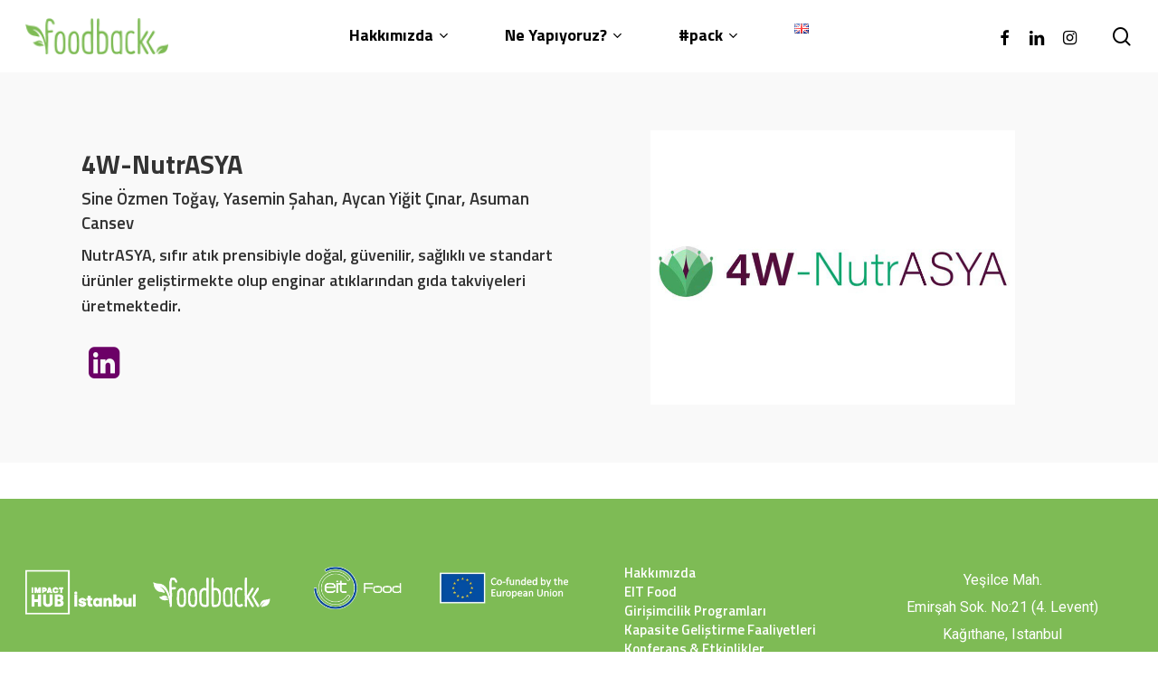

--- FILE ---
content_type: text/html; charset=UTF-8
request_url: https://foodback.co/ewa2023/sine-ozmen-togay-nutrasya/
body_size: 14756
content:
<!doctype html>
<html lang="tr-TR" prefix="og: https://ogp.me/ns#" class="no-js">
<head>
	<meta charset="UTF-8">
	<meta name="viewport" content="width=device-width, initial-scale=1, maximum-scale=5" />	<style>img:is([sizes="auto" i], [sizes^="auto," i]) { contain-intrinsic-size: 3000px 1500px }</style>
	
<!-- Rank Math&#039;a Göre Arama Motoru Optimizasyonu - https://rankmath.com/ -->
<title>Sine Özmen Toğay / 4W-NutrASYA - Foodback</title>
<meta name="description" content="4W-NutrASYA Sine Özmen Toğay, Yasemin Şahan, Aycan Yiğit Çınar, Asuman Cansev NutrASYA, sıfır atık prensibiyle doğal, güvenilir, sağlıklı ve standart ürünler"/>
<meta name="robots" content="follow, index, max-snippet:-1, max-video-preview:-1, max-image-preview:large"/>
<link rel="canonical" href="https://foodback.co/ewa2023/sine-ozmen-togay-nutrasya/" />
<meta property="og:locale" content="tr_TR" />
<meta property="og:type" content="article" />
<meta property="og:title" content="Sine Özmen Toğay / 4W-NutrASYA - Foodback" />
<meta property="og:description" content="4W-NutrASYA Sine Özmen Toğay, Yasemin Şahan, Aycan Yiğit Çınar, Asuman Cansev NutrASYA, sıfır atık prensibiyle doğal, güvenilir, sağlıklı ve standart ürünler" />
<meta property="og:url" content="https://foodback.co/ewa2023/sine-ozmen-togay-nutrasya/" />
<meta property="og:site_name" content="Foodback" />
<meta property="og:updated_time" content="2023-09-28T14:28:27+03:00" />
<meta property="og:image" content="https://foodback.co/wp-content/uploads/2023/05/EWA_2023_Facebook-Linkedin_1200x630-1-1.png" />
<meta property="og:image:secure_url" content="https://foodback.co/wp-content/uploads/2023/05/EWA_2023_Facebook-Linkedin_1200x630-1-1.png" />
<meta property="og:image:width" content="1200" />
<meta property="og:image:height" content="630" />
<meta property="og:image:alt" content="EWA - Empowering Women in Agrifood" />
<meta property="og:image:type" content="image/png" />
<meta property="article:published_time" content="2023-09-18T10:45:20+03:00" />
<meta property="article:modified_time" content="2023-09-28T14:28:27+03:00" />
<meta name="twitter:card" content="summary_large_image" />
<meta name="twitter:title" content="Sine Özmen Toğay / 4W-NutrASYA - Foodback" />
<meta name="twitter:description" content="4W-NutrASYA Sine Özmen Toğay, Yasemin Şahan, Aycan Yiğit Çınar, Asuman Cansev NutrASYA, sıfır atık prensibiyle doğal, güvenilir, sağlıklı ve standart ürünler" />
<meta name="twitter:image" content="https://foodback.co/wp-content/uploads/2023/05/EWA_2023_Facebook-Linkedin_1200x630-1-1.png" />
<script type="application/ld+json" class="rank-math-schema">{"@context":"https://schema.org","@graph":[{"@type":"Organization","@id":"https://foodback.co/#organization","name":"Foodback","url":"https://foodback.co","logo":{"@type":"ImageObject","@id":"https://foodback.co/#logo","url":"https://foodback.co/wp-content/uploads/2023/08/foodback-logo-2021-150x38-1.png","contentUrl":"https://foodback.co/wp-content/uploads/2023/08/foodback-logo-2021-150x38-1.png","caption":"Foodback","inLanguage":"tr","width":"150","height":"38"}},{"@type":"WebSite","@id":"https://foodback.co/#website","url":"https://foodback.co","name":"Foodback","publisher":{"@id":"https://foodback.co/#organization"},"inLanguage":"tr"},{"@type":"ImageObject","@id":"https://foodback.co/wp-content/uploads/2023/05/EWA_2023_Facebook-Linkedin_1200x630-1-1.png","url":"https://foodback.co/wp-content/uploads/2023/05/EWA_2023_Facebook-Linkedin_1200x630-1-1.png","width":"1200","height":"630","inLanguage":"tr"},{"@type":"WebPage","@id":"https://foodback.co/ewa2023/sine-ozmen-togay-nutrasya/#webpage","url":"https://foodback.co/ewa2023/sine-ozmen-togay-nutrasya/","name":"Sine \u00d6zmen To\u011fay / 4W-NutrASYA - Foodback","datePublished":"2023-09-18T10:45:20+03:00","dateModified":"2023-09-28T14:28:27+03:00","isPartOf":{"@id":"https://foodback.co/#website"},"primaryImageOfPage":{"@id":"https://foodback.co/wp-content/uploads/2023/05/EWA_2023_Facebook-Linkedin_1200x630-1-1.png"},"inLanguage":"tr"},{"@type":"Person","@id":"https://foodback.co/author/arda/","name":"arda","url":"https://foodback.co/author/arda/","image":{"@type":"ImageObject","@id":"https://secure.gravatar.com/avatar/ec39bb93efc03abe57bc93c1f058f01ebea30f573c6d2bbce262938364c20496?s=96&amp;d=mm&amp;r=g","url":"https://secure.gravatar.com/avatar/ec39bb93efc03abe57bc93c1f058f01ebea30f573c6d2bbce262938364c20496?s=96&amp;d=mm&amp;r=g","caption":"arda","inLanguage":"tr"},"sameAs":["https://foodback.co/yeni"],"worksFor":{"@id":"https://foodback.co/#organization"}},{"@type":"Article","headline":"Sine \u00d6zmen To\u011fay / 4W-NutrASYA - Foodback","keywords":"EWA - Empowering Women in Agrifood","datePublished":"2023-09-18T10:45:20+03:00","dateModified":"2023-09-28T14:28:27+03:00","author":{"@id":"https://foodback.co/author/arda/","name":"arda"},"publisher":{"@id":"https://foodback.co/#organization"},"description":"4W-NutrASYA Sine \u00d6zmen To\u011fay, Yasemin \u015eahan, Aycan Yi\u011fit \u00c7\u0131nar, Asuman Cansev NutrASYA, s\u0131f\u0131r at\u0131k prensibiyle do\u011fal, g\u00fcvenilir, sa\u011fl\u0131kl\u0131 ve standart \u00fcr\u00fcnler","name":"Sine \u00d6zmen To\u011fay / 4W-NutrASYA - Foodback","@id":"https://foodback.co/ewa2023/sine-ozmen-togay-nutrasya/#richSnippet","isPartOf":{"@id":"https://foodback.co/ewa2023/sine-ozmen-togay-nutrasya/#webpage"},"image":{"@id":"https://foodback.co/wp-content/uploads/2023/05/EWA_2023_Facebook-Linkedin_1200x630-1-1.png"},"inLanguage":"tr","mainEntityOfPage":{"@id":"https://foodback.co/ewa2023/sine-ozmen-togay-nutrasya/#webpage"}}]}</script>
<!-- /Rank Math WordPress SEO eklentisi -->

<link rel='dns-prefetch' href='//fonts.googleapis.com' />
<link rel="alternate" type="application/rss+xml" title="Foodback &raquo; akışı" href="https://foodback.co/feed/" />
<link rel="alternate" type="application/rss+xml" title="Foodback &raquo; yorum akışı" href="https://foodback.co/comments/feed/" />
<link rel="preload" href="https://foodback.co/wp-content/themes/salient/css/fonts/icomoon.woff?v=1.6" as="font" type="font/woff" crossorigin="anonymous"><link rel='stylesheet' id='wpzoom-social-icons-block-style-css' href='https://foodback.co/wp-content/plugins/social-icons-widget-by-wpzoom/block/dist/style-wpzoom-social-icons.css?ver=4.5.2' type='text/css' media='all' />
<link rel='stylesheet' id='trp-language-switcher-style-css' href='https://foodback.co/wp-content/plugins/translatepress-multilingual/assets/css/trp-language-switcher.css?ver=3.0.5' type='text/css' media='all' />
<link rel='stylesheet' id='salient-grid-system-css' href='https://foodback.co/wp-content/themes/salient/css/build/grid-system.css?ver=17.0.0' type='text/css' media='all' />
<link rel='stylesheet' id='main-styles-css' href='https://foodback.co/wp-content/themes/salient/css/build/style.css?ver=17.0.0' type='text/css' media='all' />
<style id='main-styles-inline-css' type='text/css'>

		@font-face{
		     font-family:'Open Sans';
		     src:url('https://foodback.co/wp-content/themes/salient/css/fonts/OpenSans-Light.woff') format('woff');
		     font-weight:300;
		     font-style:normal; font-display: swap;
		}
		 @font-face{
		     font-family:'Open Sans';
		     src:url('https://foodback.co/wp-content/themes/salient/css/fonts/OpenSans-Regular.woff') format('woff');
		     font-weight:400;
		     font-style:normal; font-display: swap;
		}
		 @font-face{
		     font-family:'Open Sans';
		     src:url('https://foodback.co/wp-content/themes/salient/css/fonts/OpenSans-SemiBold.woff') format('woff');
		     font-weight:600;
		     font-style:normal; font-display: swap;
		}
		 @font-face{
		     font-family:'Open Sans';
		     src:url('https://foodback.co/wp-content/themes/salient/css/fonts/OpenSans-Bold.woff') format('woff');
		     font-weight:700;
		     font-style:normal; font-display: swap;
		}
html body[data-header-resize="1"] .container-wrap, 
			html body[data-header-format="left-header"][data-header-resize="0"] .container-wrap, 
			html body[data-header-resize="0"] .container-wrap, 
			body[data-header-format="left-header"][data-header-resize="0"] .container-wrap { 
				padding-top: 0; 
			} 
			.main-content > .row > #breadcrumbs.yoast { 
				padding: 20px 0; 
			}
</style>
<link rel='stylesheet' id='nectar-header-layout-centered-menu-css' href='https://foodback.co/wp-content/themes/salient/css/build/header/header-layout-centered-menu.css?ver=17.0.0' type='text/css' media='all' />
<link rel='stylesheet' id='nectar-element-fancy-box-css' href='https://foodback.co/wp-content/themes/salient/css/build/elements/element-fancy-box.css?ver=17.0.0' type='text/css' media='all' />
<link rel='stylesheet' id='nectar-element-animated-title-css' href='https://foodback.co/wp-content/themes/salient/css/build/elements/element-animated-title.css?ver=17.0.0' type='text/css' media='all' />
<link rel='stylesheet' id='nectar-element-highlighted-text-css' href='https://foodback.co/wp-content/themes/salient/css/build/elements/element-highlighted-text.css?ver=17.0.0' type='text/css' media='all' />
<link rel='stylesheet' id='nectar-element-post-grid-css' href='https://foodback.co/wp-content/themes/salient/css/build/elements/element-post-grid.css?ver=17.0.0' type='text/css' media='all' />
<link rel='stylesheet' id='nectar-element-team-member-css' href='https://foodback.co/wp-content/themes/salient/css/build/elements/element-team-member.css?ver=17.0.0' type='text/css' media='all' />
<link rel='stylesheet' id='nectar-element-toggle-panels-css' href='https://foodback.co/wp-content/themes/salient/css/build/elements/element-toggles.css?ver=17.0.0' type='text/css' media='all' />
<link rel='stylesheet' id='nectar-wpforms-css' href='https://foodback.co/wp-content/themes/salient/css/build/third-party/wpforms.css?ver=17.0.0' type='text/css' media='all' />
<link rel='stylesheet' id='responsive-css' href='https://foodback.co/wp-content/themes/salient/css/build/responsive.css?ver=17.0.0' type='text/css' media='all' />
<link rel='stylesheet' id='select2-css' href='https://foodback.co/wp-content/themes/salient/css/build/plugins/select2.css?ver=4.0.1' type='text/css' media='all' />
<link rel='stylesheet' id='skin-material-css' href='https://foodback.co/wp-content/themes/salient/css/build/skin-material.css?ver=17.0.0' type='text/css' media='all' />
<link rel='stylesheet' id='salient-wp-menu-dynamic-css' href='https://foodback.co/wp-content/uploads/salient/menu-dynamic.css?ver=85167' type='text/css' media='all' />
<link rel='stylesheet' id='simple-social-icons-font-css' href='https://foodback.co/wp-content/plugins/simple-social-icons/css/style.css?ver=3.0.2' type='text/css' media='all' />
<link rel='stylesheet' id='wpzoom-social-icons-socicon-css' href='https://foodback.co/wp-content/plugins/social-icons-widget-by-wpzoom/assets/css/wpzoom-socicon.css?ver=1762808201' type='text/css' media='all' />
<link rel='stylesheet' id='wpzoom-social-icons-genericons-css' href='https://foodback.co/wp-content/plugins/social-icons-widget-by-wpzoom/assets/css/genericons.css?ver=1762808201' type='text/css' media='all' />
<link rel='stylesheet' id='wpzoom-social-icons-academicons-css' href='https://foodback.co/wp-content/plugins/social-icons-widget-by-wpzoom/assets/css/academicons.min.css?ver=1762808201' type='text/css' media='all' />
<link rel='stylesheet' id='wpzoom-social-icons-font-awesome-3-css' href='https://foodback.co/wp-content/plugins/social-icons-widget-by-wpzoom/assets/css/font-awesome-3.min.css?ver=1762808201' type='text/css' media='all' />
<link rel='stylesheet' id='dashicons-css' href='https://foodback.co/wp-includes/css/dashicons.min.css?ver=f506' type='text/css' media='all' />
<link rel='stylesheet' id='wpzoom-social-icons-styles-css' href='https://foodback.co/wp-content/plugins/social-icons-widget-by-wpzoom/assets/css/wpzoom-social-icons-styles.css?ver=1762808201' type='text/css' media='all' />
<link rel='stylesheet' id='js_composer_front-css' href='https://foodback.co/wp-content/plugins/js_composer_salient/assets/css/js_composer.min.css?ver=7.8.1' type='text/css' media='all' />
<link rel='stylesheet' id='dynamic-css-css' href='https://foodback.co/wp-content/themes/salient/css/salient-dynamic-styles.css?ver=81106' type='text/css' media='all' />
<style id='dynamic-css-inline-css' type='text/css'>
@media only screen and (min-width:1000px){body #ajax-content-wrap.no-scroll{min-height:calc(100vh - 80px);height:calc(100vh - 80px)!important;}}@media only screen and (min-width:1000px){#page-header-wrap.fullscreen-header,#page-header-wrap.fullscreen-header #page-header-bg,html:not(.nectar-box-roll-loaded) .nectar-box-roll > #page-header-bg.fullscreen-header,.nectar_fullscreen_zoom_recent_projects,#nectar_fullscreen_rows:not(.afterLoaded) > div{height:calc(100vh - 79px);}.wpb_row.vc_row-o-full-height.top-level,.wpb_row.vc_row-o-full-height.top-level > .col.span_12{min-height:calc(100vh - 79px);}html:not(.nectar-box-roll-loaded) .nectar-box-roll > #page-header-bg.fullscreen-header{top:80px;}.nectar-slider-wrap[data-fullscreen="true"]:not(.loaded),.nectar-slider-wrap[data-fullscreen="true"]:not(.loaded) .swiper-container{height:calc(100vh - 78px)!important;}.admin-bar .nectar-slider-wrap[data-fullscreen="true"]:not(.loaded),.admin-bar .nectar-slider-wrap[data-fullscreen="true"]:not(.loaded) .swiper-container{height:calc(100vh - 78px - 32px)!important;}}.admin-bar[class*="page-template-template-no-header"] .wpb_row.vc_row-o-full-height.top-level,.admin-bar[class*="page-template-template-no-header"] .wpb_row.vc_row-o-full-height.top-level > .col.span_12{min-height:calc(100vh - 32px);}body[class*="page-template-template-no-header"] .wpb_row.vc_row-o-full-height.top-level,body[class*="page-template-template-no-header"] .wpb_row.vc_row-o-full-height.top-level > .col.span_12{min-height:100vh;}@media only screen and (max-width:999px){.using-mobile-browser #nectar_fullscreen_rows:not(.afterLoaded):not([data-mobile-disable="on"]) > div{height:calc(100vh - 100px);}.using-mobile-browser .wpb_row.vc_row-o-full-height.top-level,.using-mobile-browser .wpb_row.vc_row-o-full-height.top-level > .col.span_12,[data-permanent-transparent="1"].using-mobile-browser .wpb_row.vc_row-o-full-height.top-level,[data-permanent-transparent="1"].using-mobile-browser .wpb_row.vc_row-o-full-height.top-level > .col.span_12{min-height:calc(100vh - 100px);}html:not(.nectar-box-roll-loaded) .nectar-box-roll > #page-header-bg.fullscreen-header,.nectar_fullscreen_zoom_recent_projects,.nectar-slider-wrap[data-fullscreen="true"]:not(.loaded),.nectar-slider-wrap[data-fullscreen="true"]:not(.loaded) .swiper-container,#nectar_fullscreen_rows:not(.afterLoaded):not([data-mobile-disable="on"]) > div{height:calc(100vh - 47px);}.wpb_row.vc_row-o-full-height.top-level,.wpb_row.vc_row-o-full-height.top-level > .col.span_12{min-height:calc(100vh - 47px);}body[data-transparent-header="false"] #ajax-content-wrap.no-scroll{min-height:calc(100vh - 47px);height:calc(100vh - 47px);}}#nectar_fullscreen_rows{background-color:transparent;}.nectar_icon_wrap i{vertical-align:middle;top:0;}.nectar_icon_wrap i[class*="nectar-brands"]{display:inline-block;}.wpb_wrapper > .nectar_icon_wrap{margin-bottom:0;}.nectar_icon_wrap i{transition:color .25s ease;}.nectar_icon_wrap path{transition:fill .25s ease;}.nectar-pulsate i{display:block;border-radius:200px;background-color:currentColor;position:relative;}.nectar-pulsate i:after{display:block;position:absolute;top:50%;left:50%;content:"";width:100%;height:100%;margin:-50% auto auto -50%;-webkit-transform-origin:50% 50%;transform-origin:50% 50%;border-radius:50%;background-color:currentColor;opacity:1;z-index:11;pointer-events:none;animation:nectar_pulsate 2s cubic-bezier(.2,1,.2,1) infinite;}@keyframes nectar_pulsate{0%{opacity:0.6;transform:scale(1);}100%{opacity:0;transform:scale(3);}}.nectar_icon_wrap[data-style*="default"][data-color*="extra-color-gradient"] .nectar_icon i{border-radius:0!important;text-align:center;}.nectar_icon_wrap[data-style*="default"][data-color*="extra-color-gradient"] .nectar_icon i:before{vertical-align:top;}.nectar_icon_wrap[data-style*="default"][data-color*="extra-color-gradient"] .nectar_icon i[class*="fa-"],.nectar_icon_wrap[data-style*="default"][data-color*="extra-color-gradient"] .nectar_icon i[class^="icon-"]{vertical-align:baseline;}.nectar_icon_wrap[data-padding="5px"] .nectar_icon{padding:5px;}.img-with-aniamtion-wrap[data-max-width="75%"].center .inner{display:inline-block;}.screen-reader-text,.nectar-skip-to-content:not(:focus){border:0;clip:rect(1px,1px,1px,1px);clip-path:inset(50%);height:1px;margin:-1px;overflow:hidden;padding:0;position:absolute!important;width:1px;word-wrap:normal!important;}.row .col img:not([srcset]){width:auto;}.row .col img.img-with-animation.nectar-lazy:not([srcset]){width:100%;}
</style>
<link rel='stylesheet' id='redux-google-fonts-salient_redux-css' href='https://fonts.googleapis.com/css?family=Roboto%3A500%2C400%7CTitillium+Web%3A700%2C600%2C400%2C300%7CPoppins%3A400italic%2C800%2C600%2C500%2C400%2C700%7CCabin%3A500&#038;subset=latin&#038;display=swap&#038;ver=f506' type='text/css' media='all' />
<link rel='preload' as='font'  id='wpzoom-social-icons-font-academicons-woff2-css' href='https://foodback.co/wp-content/plugins/social-icons-widget-by-wpzoom/assets/font/academicons.woff2?v=1.9.2'  type='font/woff2' crossorigin />
<link rel='preload' as='font'  id='wpzoom-social-icons-font-fontawesome-3-woff2-css' href='https://foodback.co/wp-content/plugins/social-icons-widget-by-wpzoom/assets/font/fontawesome-webfont.woff2?v=4.7.0'  type='font/woff2' crossorigin />
<link rel='preload' as='font'  id='wpzoom-social-icons-font-genericons-woff-css' href='https://foodback.co/wp-content/plugins/social-icons-widget-by-wpzoom/assets/font/Genericons.woff'  type='font/woff' crossorigin />
<link rel='preload' as='font'  id='wpzoom-social-icons-font-socicon-woff2-css' href='https://foodback.co/wp-content/plugins/social-icons-widget-by-wpzoom/assets/font/socicon.woff2?v=4.5.2'  type='font/woff2' crossorigin />
<!--n2css--><!--n2js--><script></script><link rel="https://api.w.org/" href="https://foodback.co/wp-json/" /><link rel="alternate" title="JSON" type="application/json" href="https://foodback.co/wp-json/wp/v2/pages/20927" /><link rel="EditURI" type="application/rsd+xml" title="RSD" href="https://foodback.co/xmlrpc.php?rsd" />

<link rel='shortlink' href='https://foodback.co/?p=20927' />
<link rel="alternate" title="oEmbed (JSON)" type="application/json+oembed" href="https://foodback.co/wp-json/oembed/1.0/embed?url=https%3A%2F%2Ffoodback.co%2Fewa2023%2Fsine-ozmen-togay-nutrasya%2F&#038;lang=tr" />
<link rel="alternate" title="oEmbed (XML)" type="text/xml+oembed" href="https://foodback.co/wp-json/oembed/1.0/embed?url=https%3A%2F%2Ffoodback.co%2Fewa2023%2Fsine-ozmen-togay-nutrasya%2F&#038;format=xml&#038;lang=tr" />
<link rel="alternate" hreflang="tr-TR" href="https://foodback.co/ewa2023/sine-ozmen-togay-nutrasya/"/>
<link rel="alternate" hreflang="tr" href="https://foodback.co/ewa2023/sine-ozmen-togay-nutrasya/"/>
<script type="text/javascript"> var root = document.getElementsByTagName( "html" )[0]; root.setAttribute( "class", "js" ); </script><!-- Google tag (gtag.js) -->
<script async src="https://www.googletagmanager.com/gtag/js?id=G-Z5MC7CB1DH"></script>
<script>
  window.dataLayer = window.dataLayer || [];
  function gtag(){dataLayer.push(arguments);}
  gtag('js', new Date());

  gtag('config', 'G-Z5MC7CB1DH');
</script><meta name="generator" content="Powered by WPBakery Page Builder - drag and drop page builder for WordPress."/>
<script type="text/javascript" id="google_gtagjs" src="https://www.googletagmanager.com/gtag/js?id=G-Z5MC7CB1DH" async="async"></script>
<script type="text/javascript" id="google_gtagjs-inline">
/* <![CDATA[ */
window.dataLayer = window.dataLayer || [];function gtag(){dataLayer.push(arguments);}gtag('js', new Date());gtag('config', 'G-Z5MC7CB1DH', {} );
/* ]]> */
</script>
<link rel="icon" href="https://foodback.co/wp-content/uploads/2023/08/cropped-cropped-simge-32x32.png" sizes="32x32" />
<link rel="icon" href="https://foodback.co/wp-content/uploads/2023/08/cropped-cropped-simge-192x192.png" sizes="192x192" />
<link rel="apple-touch-icon" href="https://foodback.co/wp-content/uploads/2023/08/cropped-cropped-simge-180x180.png" />
<meta name="msapplication-TileImage" content="https://foodback.co/wp-content/uploads/2023/08/cropped-cropped-simge-270x270.png" />
		<style type="text/css" id="wp-custom-css">
			.meta-category { display: none; }

.single-portfolio #full_width_portfolio #portfolio-nav { display: none; }

.nectar-button {
width: -webkit-fill-available;
}

body .wpforms-confirmation-container-full {
background-color: #333333;
}

form label, .woocommerce-checkout-review-order-table .product-info .amount, .nectar-progress-bar p, .nectar-progress-bar span strong i, .nectar-progress-bar span strong, body.material .nectar_single_testimonial[data-style="basic"] span.wrap, body.material .nectar_single_testimonial[data-style="basic_left_image"] span.wrap, .testimonial_slider:not([data-style="minimal"]) blockquote span, .woocommerce-ordering .select2-container--default .select2-selection--single .select2-selection__rendered, .woocommerce-ordering .select2-container .select2-choice>.select2-chosen, body[data-fancy-form-rcs="1"] .woocommerce-ordering select, .tabbed[data-style="minimal_alt"] > ul li a, .material .widget .nectar_widget[class*="nectar_blog_posts_"] > li .post-title, body.material .tagcloud a, .material .main-content .widget li a, .material #footer-outer .widget li a, .nectar-recent-posts-slider_multiple_visible .recent-post-container.container .strong a, .material .recentcomments .comment-author-link, .single .post-area .content-inner > .post-tags a, .masonry.material .masonry-blog-item .grav-wrap a, .masonry.material .masonry-blog-item .meta-category a, .post-area.featured_img_left article .meta-category a, .post-area.featured_img_left article .grav-wrap .text a, .related-posts[data-style="material"] .meta-category a, .masonry.auto_meta_overlaid_spaced article.post.quote .author, .masonry.material article.post.quote .author, .nectar-post-grid-wrap[data-style="vertical_list"] .nectar-link-underline, .nectar-post-grid.vert_list_counter .item-main:before, body.search-results #search-results[data-layout="list-no-sidebar"] .result .inner-wrap h2 span, .material .tabbed >ul li a, .post-area.featured_img_left article.post.quote .author, .single .post.format-quote .author, .related-posts[data-style="material"] .grav-wrap .text a, .auto_meta_overlaid_spaced .masonry-blog-item .meta-category a, [data-style="list_featured_first_row"] .meta-category a, .nectar-recent-posts-single_featured .strong a, .nectar-recent-posts-single_featured.multiple_featured .controls li .title, body .woocommerce .nectar-woo-flickity[data-controls="arrows-and-text"] .woo-flickity-count, body.woocommerce ul.products li.minimal.product span.onsale, .nectar-ajax-search-results ul.products li.minimal.product span.onsale, .nectar-woo-flickity ul.products li.minimal.product span.onsale, .nectar-quick-view-box span.onsale, .nectar-quick-view-box .nectar-full-product-link a, body .nectar-quick-view-box .single_add_to_cart_button, .nectar-quick-view-box .single_add_to_cart_button, body .cart .quantity input.qty, body .cart .quantity input.plus, body .cart .quantity input.minus, body .woocommerce-mini-cart .quantity input.qty, body .woocommerce-mini-cart .quantity input.plus, body .woocommerce-mini-cart .quantity input.minus, .style_slide_in_click .product-meta > .quantity .amount, .pum-theme-salient-page-builder-optimized .pum-container .pum-content+.pum-close, .woocommerce-account .woocommerce-form-login .lost_password, .woocommerce div.product .woocommerce-tabs .full-width-content[data-tab-style="fullwidth"] ul.tabs li a, .woocommerce div.product_meta, .woocommerce table.shop_table th, #header-outer .widget_shopping_cart .cart_list a, .woocommerce .yith-wcan-reset-navigation.button, .single-product .entry-summary p.stock.out-of-stock, .nectar-post-grid.layout-stacked[data-text-layout="all_middle"] .nectar-post-grid-item__meta-wrap, .nectar-post-grid .nectar-post-grid-item .content .meta-category a, .nectar-post-grid-item .item-main > .meta-author .meta-author-name, .nectar-post-grid-item .post-heading-wrap .meta-author-name, .nectar-slide-in-cart.style_slide_in_click ul.product_list_widget li dl dt, .woocommerce-tabs ol.commentlist li .comment-text p.meta strong, #ajax-content-wrap .nectar-inherit-label {
font-size: 15px;
line-height: 13px;
letter-spacing: 0;
}


body div[data-style*=minimal] .toggle.open>.toggle-title a, body div[data-style*=minimal] .toggle>.toggle-title a
{
font-size: 22px;
}

#footer-outer .widget.widget_media_image img {
    display: block;
    margin: auto;
}


#footer-outer .span_3 .widget:last-child {
    display: flex;
    flex-direction: column;
    align-items: center;
}

#footer-outer .span_4 .widget:last-child {
    display: flex;
    flex-direction: column;
    align-items: right;
}

#widget zoom-social-icons-widget {
    display: flex;
    flex-direction: column;
    align-items: right;
}
		</style>
		<noscript><style> .wpb_animate_when_almost_visible { opacity: 1; }</style></noscript></head><body class="wp-singular page-template-default page page-id-20927 page-child parent-pageid-20452 wp-theme-salient translatepress-tr_TR nectar-auto-lightbox material wpb-js-composer js-comp-ver-7.8.1 vc_responsive" data-footer-reveal="false" data-footer-reveal-shadow="none" data-header-format="centered-menu" data-body-border="off" data-boxed-style="" data-header-breakpoint="1000" data-dropdown-style="minimal" data-cae="easeOutExpo" data-cad="1350" data-megamenu-width="contained" data-aie="fade-in" data-ls="fancybox" data-apte="standard" data-hhun="1" data-fancy-form-rcs="1" data-form-style="default" data-form-submit="regular" data-is="minimal" data-button-style="slightly_rounded" data-user-account-button="false" data-flex-cols="true" data-col-gap="default" data-header-inherit-rc="false" data-header-search="true" data-animated-anchors="true" data-ajax-transitions="false" data-full-width-header="true" data-slide-out-widget-area="true" data-slide-out-widget-area-style="fullscreen-split" data-user-set-ocm="off" data-loading-animation="none" data-bg-header="false" data-responsive="1" data-ext-responsive="true" data-ext-padding="90" data-header-resize="0" data-header-color="custom" data-transparent-header="false" data-cart="false" data-remove-m-parallax="" data-remove-m-video-bgs="1" data-m-animate="0" data-force-header-trans-color="light" data-smooth-scrolling="0" data-permanent-transparent="false" >
	
	<script type="text/javascript">
	 (function(window, document) {

		 if(navigator.userAgent.match(/(Android|iPod|iPhone|iPad|BlackBerry|IEMobile|Opera Mini)/)) {
			 document.body.className += " using-mobile-browser mobile ";
		 }
		 if(navigator.userAgent.match(/Mac/) && navigator.maxTouchPoints && navigator.maxTouchPoints > 2) {
			document.body.className += " using-ios-device ";
		}

		 if( !("ontouchstart" in window) ) {

			 var body = document.querySelector("body");
			 var winW = window.innerWidth;
			 var bodyW = body.clientWidth;

			 if (winW > bodyW + 4) {
				 body.setAttribute("style", "--scroll-bar-w: " + (winW - bodyW - 4) + "px");
			 } else {
				 body.setAttribute("style", "--scroll-bar-w: 0px");
			 }
		 }

	 })(window, document);
   </script><a href="#ajax-content-wrap" class="nectar-skip-to-content">Skip to main content</a><div class="ocm-effect-wrap"><div class="ocm-effect-wrap-inner">	
	<div id="header-space"  data-header-mobile-fixed='false'></div> 
	
		<div id="header-outer" data-has-menu="true" data-has-buttons="yes" data-header-button_style="hover_scale" data-using-pr-menu="false" data-mobile-fixed="false" data-ptnm="false" data-lhe="button_bg" data-user-set-bg="#ffffff" data-format="centered-menu" data-permanent-transparent="false" data-megamenu-rt="1" data-remove-fixed="0" data-header-resize="0" data-cart="false" data-transparency-option="0" data-box-shadow="none" data-shrink-num="6" data-using-secondary="0" data-using-logo="1" data-logo-height="40" data-m-logo-height="24" data-padding="20" data-full-width="true" data-condense="false" >
		
<div id="search-outer" class="nectar">
	<div id="search">
		<div class="container">
			 <div id="search-box">
				 <div class="inner-wrap">
					 <div class="col span_12">
						  <form role="search" action="https://foodback.co/" method="GET">
														 <input type="text" name="s"  value="" aria-label="Search" placeholder="Arama" />
							 
						
												</form>
					</div><!--/span_12-->
				</div><!--/inner-wrap-->
			 </div><!--/search-box-->
			 <div id="close"><a href="#"><span class="screen-reader-text">Close Search</span>
				<span class="close-wrap"> <span class="close-line close-line1"></span> <span class="close-line close-line2"></span> </span>				 </a></div>
		 </div><!--/container-->
	</div><!--/search-->
</div><!--/search-outer-->

<header id="top">
	<div class="container">
		<div class="row">
			<div class="col span_3">
								<a id="logo" href="https://foodback.co" data-supplied-ml-starting-dark="false" data-supplied-ml-starting="false" data-supplied-ml="false" >
					<img class="stnd skip-lazy" width="150" height="38" alt="Foodback" src="https://foodback.co/wp-content/uploads/2023/08/foodback-logo-2021-150x38-1.png"  />				</a>
							</div><!--/span_3-->

			<div class="col span_9 col_last">
									<div class="nectar-mobile-only mobile-header"><div class="inner"></div></div>
									<a class="mobile-search" href="#searchbox"><span class="nectar-icon icon-salient-search" aria-hidden="true"></span><span class="screen-reader-text">search</span></a>
														<div class="slide-out-widget-area-toggle mobile-icon fullscreen-split" data-custom-color="false" data-icon-animation="simple-transform">
						<div> <a href="#slide-out-widget-area" role="button" aria-label="Navigation Menu" aria-expanded="false" class="closed">
							<span class="screen-reader-text">Menu</span><span aria-hidden="true"> <i class="lines-button x2"> <i class="lines"></i> </i> </span>						</a></div>
					</div>
				
									<nav aria-label="Main Menu">
													<ul class="sf-menu">
								<li id="menu-item-22103" class="menu-item menu-item-type-custom menu-item-object-custom menu-item-has-children nectar-regular-menu-item sf-with-ul menu-item-22103"><a href="#" aria-haspopup="true" aria-expanded="false"><span class="menu-title-text">Hakkımızda</span><span class="sf-sub-indicator"><i class="fa fa-angle-down icon-in-menu" aria-hidden="true"></i></span></a>
<ul class="sub-menu">
	<li id="menu-item-22104" class="menu-item menu-item-type-post_type menu-item-object-page nectar-regular-menu-item menu-item-22104"><a href="https://foodback.co/foodback/"><span class="menu-title-text">Foodback</span></a></li>
	<li id="menu-item-22109" class="menu-item menu-item-type-post_type menu-item-object-page nectar-regular-menu-item menu-item-22109"><a href="https://foodback.co/ekip/"><span class="menu-title-text">Ekip</span></a></li>
	<li id="menu-item-22027" class="menu-item menu-item-type-post_type menu-item-object-page nectar-regular-menu-item menu-item-22027"><a href="https://foodback.co/eit-food/"><span class="menu-title-text">EIT Food</span></a></li>
	<li id="menu-item-22062" class="menu-item menu-item-type-post_type menu-item-object-page nectar-regular-menu-item menu-item-22062"><a href="https://foodback.co/iletisim/"><span class="menu-title-text">İletişim</span></a></li>
</ul>
</li>
<li id="menu-item-22028" class="menu-item menu-item-type-post_type menu-item-object-page menu-item-has-children nectar-regular-menu-item sf-with-ul menu-item-22028"><a href="https://foodback.co/ne-yapiyoruz/" aria-haspopup="true" aria-expanded="false"><span class="menu-title-text">Ne Yapıyoruz?</span><span class="sf-sub-indicator"><i class="fa fa-angle-down icon-in-menu" aria-hidden="true"></i></span></a>
<ul class="sub-menu">
	<li id="menu-item-22229" class="menu-item menu-item-type-post_type menu-item-object-page menu-item-has-children nectar-regular-menu-item menu-item-22229"><a href="https://foodback.co/ne-yapiyoruz/girisimcilik-programlari/" aria-haspopup="true" aria-expanded="false"><span class="menu-title-text">Girişimcilik Programları</span><span class="sf-sub-indicator"><i class="fa fa-angle-right icon-in-menu" aria-hidden="true"></i></span></a>
	<ul class="sub-menu">
		<li id="menu-item-22036" class="menu-item menu-item-type-custom menu-item-object-custom menu-item-has-children nectar-regular-menu-item menu-item-22036"><a href="#" aria-haspopup="true" aria-expanded="false"><span class="menu-title-text">Empowering Women in Agrifood Program (EWA)</span><span class="sf-sub-indicator"><i class="fa fa-angle-right icon-in-menu" aria-hidden="true"></i></span></a>
		<ul class="sub-menu">
			<li id="menu-item-22444" class="menu-item menu-item-type-post_type menu-item-object-page nectar-regular-menu-item menu-item-22444"><a href="https://foodback.co/ewa2025/"><span class="menu-title-text">EWA 2025</span></a></li>
			<li id="menu-item-22037" class="menu-item menu-item-type-post_type menu-item-object-page nectar-regular-menu-item menu-item-22037"><a href="https://foodback.co/ewa2024/"><span class="menu-title-text">EWA 2024</span></a></li>
			<li id="menu-item-22038" class="menu-item menu-item-type-post_type menu-item-object-page current-page-ancestor nectar-regular-menu-item menu-item-22038"><a href="https://foodback.co/ewa2023/"><span class="menu-title-text">EWA 2023</span></a></li>
			<li id="menu-item-22039" class="menu-item menu-item-type-post_type menu-item-object-page nectar-regular-menu-item menu-item-22039"><a href="https://foodback.co/ewa2022/"><span class="menu-title-text">EWA 2022</span></a></li>
			<li id="menu-item-22040" class="menu-item menu-item-type-post_type menu-item-object-page nectar-regular-menu-item menu-item-22040"><a href="https://foodback.co/ewa2021/"><span class="menu-title-text">EWA 2021</span></a></li>
			<li id="menu-item-22041" class="menu-item menu-item-type-post_type menu-item-object-page nectar-regular-menu-item menu-item-22041"><a href="https://foodback.co/ewa2020/"><span class="menu-title-text">EWA 2020</span></a></li>
		</ul>
</li>
		<li id="menu-item-22387" class="menu-item menu-item-type-post_type menu-item-object-page nectar-regular-menu-item menu-item-22387"><a href="https://foodback.co/ne-yapiyoruz/food-solutions-waste-to-value/"><span class="menu-title-text">Food Solutions – Waste to Value</span></a></li>
		<li id="menu-item-22471" class="menu-item menu-item-type-post_type menu-item-object-page nectar-regular-menu-item menu-item-22471"><a href="https://foodback.co/ne-yapiyoruz/futureseed-fikir-kampi/"><span class="menu-title-text">FutureSeed Fikir Kampı</span></a></li>
		<li id="menu-item-22318" class="menu-item menu-item-type-post_type menu-item-object-page nectar-regular-menu-item menu-item-22318"><a href="https://foodback.co/ne-yapiyoruz/gidada-etki-girisimciligi/"><span class="menu-title-text">Gıdada Etki Girişimciliği</span></a></li>
		<li id="menu-item-22049" class="menu-item menu-item-type-post_type menu-item-object-page nectar-regular-menu-item menu-item-22049"><a href="https://foodback.co/challenge-lab/"><span class="menu-title-text">Challenge Lab</span></a></li>
	</ul>
</li>
	<li id="menu-item-22230" class="menu-item menu-item-type-post_type menu-item-object-page menu-item-has-children nectar-regular-menu-item menu-item-22230"><a href="https://foodback.co/ne-yapiyoruz/kapasite-gelistirme-faaliyetleri/" aria-haspopup="true" aria-expanded="false"><span class="menu-title-text">Kapasite Geliştirme Faaliyetleri</span><span class="sf-sub-indicator"><i class="fa fa-angle-right icon-in-menu" aria-hidden="true"></i></span></a>
	<ul class="sub-menu">
		<li id="menu-item-22069" class="menu-item menu-item-type-custom menu-item-object-custom menu-item-has-children nectar-regular-menu-item menu-item-22069"><a href="#" aria-haspopup="true" aria-expanded="false"><span class="menu-title-text">Gıda ve Tarım Sektöründe Etki Odaklı Kariyer Geliştirme Programı</span><span class="sf-sub-indicator"><i class="fa fa-angle-right icon-in-menu" aria-hidden="true"></i></span></a>
		<ul class="sub-menu">
			<li id="menu-item-22409" class="menu-item menu-item-type-post_type menu-item-object-page nectar-regular-menu-item menu-item-22409"><a href="https://foodback.co/gida-ve-tarim-sekto%cc%88ru%cc%88nde-etki-odakli-kariyer-gelis%cc%a7tirme-2025/"><span class="menu-title-text">2025</span></a></li>
			<li id="menu-item-22302" class="menu-item menu-item-type-post_type menu-item-object-page nectar-regular-menu-item menu-item-22302"><a href="https://foodback.co/gida-ve-tarim-sektorunde-etki-odakli-kariyer-gelistirme-2024/"><span class="menu-title-text">2024</span></a></li>
			<li id="menu-item-22052" class="menu-item menu-item-type-post_type menu-item-object-page nectar-regular-menu-item menu-item-22052"><a href="https://foodback.co/gida-ve-tarimda-etki-odakli-kariyer-gelistirme/"><span class="menu-title-text">2023</span></a></li>
			<li id="menu-item-22053" class="menu-item menu-item-type-post_type menu-item-object-page nectar-regular-menu-item menu-item-22053"><a href="https://foodback.co/gida-ve-tarim-sektorunde-yukselen-firsatlar-egitimi/"><span class="menu-title-text">2022</span></a></li>
			<li id="menu-item-22054" class="menu-item menu-item-type-custom menu-item-object-custom nectar-regular-menu-item menu-item-22054"><a target="_blank" rel="noopener" href="https://www.linkedin.com/events/g-dasistemibecerileriat-lyesi-e6810637386414866432/about/"><span class="menu-title-text">2021</span></a></li>
		</ul>
</li>
		<li id="menu-item-22070" class="menu-item menu-item-type-custom menu-item-object-custom menu-item-has-children nectar-regular-menu-item menu-item-22070"><a href="#" aria-haspopup="true" aria-expanded="false"><span class="menu-title-text">Tarım ve Gıda Sektöründe Etki Yatırımı Atölyesi</span><span class="sf-sub-indicator"><i class="fa fa-angle-right icon-in-menu" aria-hidden="true"></i></span></a>
		<ul class="sub-menu">
			<li id="menu-item-22646" class="menu-item menu-item-type-post_type menu-item-object-page nectar-regular-menu-item menu-item-22646"><a href="https://foodback.co/tarim-ve-gida-sektorunde-etki-yatirimi-atolyesi-2025/"><span class="menu-title-text">2025</span></a></li>
			<li id="menu-item-22045" class="menu-item menu-item-type-post_type menu-item-object-page nectar-regular-menu-item menu-item-22045"><a href="https://foodback.co/agrifood-investment-forum-turkey-2024/"><span class="menu-title-text">2024</span></a></li>
			<li id="menu-item-22046" class="menu-item menu-item-type-post_type menu-item-object-page nectar-regular-menu-item menu-item-22046"><a href="https://foodback.co/tarim-ve-gida-sektorunde-etki-yatirimi-atolyesi-2023/"><span class="menu-title-text">2023</span></a></li>
		</ul>
</li>
		<li id="menu-item-22071" class="menu-item menu-item-type-custom menu-item-object-custom menu-item-has-children nectar-regular-menu-item menu-item-22071"><a href="#" aria-haspopup="true" aria-expanded="false"><span class="menu-title-text">WE Lead Food Türkiye</span><span class="sf-sub-indicator"><i class="fa fa-angle-right icon-in-menu" aria-hidden="true"></i></span></a>
		<ul class="sub-menu">
			<li id="menu-item-22399" class="menu-item menu-item-type-post_type menu-item-object-page nectar-regular-menu-item menu-item-22399"><a href="https://foodback.co/we-lead-food-turkiye-2025/"><span class="menu-title-text">2025</span></a></li>
			<li id="menu-item-22047" class="menu-item menu-item-type-post_type menu-item-object-page nectar-regular-menu-item menu-item-22047"><a href="https://foodback.co/we-lead-food-turkiye-2024/"><span class="menu-title-text">2024</span></a></li>
			<li id="menu-item-22048" class="menu-item menu-item-type-post_type menu-item-object-page nectar-regular-menu-item menu-item-22048"><a href="https://foodback.co/we-lead-food-turkiye-2023/"><span class="menu-title-text">2023</span></a></li>
		</ul>
</li>
		<li id="menu-item-22042" class="menu-item menu-item-type-custom menu-item-object-custom menu-item-has-children nectar-regular-menu-item menu-item-22042"><a href="#" aria-haspopup="true" aria-expanded="false"><span class="menu-title-text">RIS Inspire: Sürdürülebilir Gıda Üretimi ve Tüketimi Eğitimi</span><span class="sf-sub-indicator"><i class="fa fa-angle-right icon-in-menu" aria-hidden="true"></i></span></a>
		<ul class="sub-menu">
			<li id="menu-item-22043" class="menu-item menu-item-type-post_type menu-item-object-page nectar-regular-menu-item menu-item-22043"><a href="https://foodback.co/ris-inspire-2024/"><span class="menu-title-text">RIS Inspire 2024: Sürdürülebilir Gıda Üretimi ve Tüketimi Eğitimi</span></a></li>
			<li id="menu-item-22044" class="menu-item menu-item-type-post_type menu-item-object-page nectar-regular-menu-item menu-item-22044"><a href="https://foodback.co/ris-inspire-2023/"><span class="menu-title-text">RIS Inspire: 2023 Sürdürülebilir Gıda Üretimi ve Tüketimi</span></a></li>
		</ul>
</li>
	</ul>
</li>
	<li id="menu-item-22231" class="menu-item menu-item-type-post_type menu-item-object-page menu-item-has-children nectar-regular-menu-item menu-item-22231"><a href="https://foodback.co/ne-yapiyoruz/konferans-etkinlikler/" aria-haspopup="true" aria-expanded="false"><span class="menu-title-text">Konferans &#038; Etkinlikler</span><span class="sf-sub-indicator"><i class="fa fa-angle-right icon-in-menu" aria-hidden="true"></i></span></a>
	<ul class="sub-menu">
		<li id="menu-item-22029" class="menu-item menu-item-type-custom menu-item-object-custom menu-item-has-children nectar-regular-menu-item menu-item-22029"><a href="#" aria-haspopup="true" aria-expanded="false"><span class="menu-title-text">Gıdada Etki Konferansı</span><span class="sf-sub-indicator"><i class="fa fa-angle-right icon-in-menu" aria-hidden="true"></i></span></a>
		<ul class="sub-menu">
			<li id="menu-item-22032" class="menu-item menu-item-type-post_type menu-item-object-page nectar-regular-menu-item menu-item-22032"><a href="https://foodback.co/gidada-etki-konferansi-2023/"><span class="menu-title-text">Gıdada Etki Konferansı 2023</span></a></li>
			<li id="menu-item-22033" class="menu-item menu-item-type-post_type menu-item-object-page nectar-regular-menu-item menu-item-22033"><a href="https://foodback.co/gidada-etki-konferansi-2022/"><span class="menu-title-text">Gıdada Etki Konferansı 2022</span></a></li>
			<li id="menu-item-22034" class="menu-item menu-item-type-post_type menu-item-object-page nectar-regular-menu-item menu-item-22034"><a href="https://foodback.co/gidada-etki-konferansi-2021/"><span class="menu-title-text">Gıdada Etki Konferansı 2021</span></a></li>
		</ul>
</li>
		<li id="menu-item-22310" class="menu-item menu-item-type-custom menu-item-object-custom menu-item-has-children nectar-regular-menu-item menu-item-22310"><a href="#" aria-haspopup="true" aria-expanded="false"><span class="menu-title-text">Taste Forward</span><span class="sf-sub-indicator"><i class="fa fa-angle-right icon-in-menu" aria-hidden="true"></i></span></a>
		<ul class="sub-menu">
			<li id="menu-item-22308" class="menu-item menu-item-type-post_type menu-item-object-page nectar-regular-menu-item menu-item-22308"><a href="https://foodback.co/ne-yapiyoruz/taste-forward-2024/"><span class="menu-title-text">Taste Forward 2024</span></a></li>
			<li id="menu-item-22035" class="menu-item menu-item-type-post_type menu-item-object-page nectar-regular-menu-item menu-item-22035"><a href="https://foodback.co/ne-yapiyoruz/taste-forward/"><span class="menu-title-text">Taste Forward 2022</span></a></li>
		</ul>
</li>
		<li id="menu-item-22030" class="menu-item menu-item-type-post_type menu-item-object-page nectar-regular-menu-item menu-item-22030"><a href="https://foodback.co/turkiyede-gida-atigi-ve-israfini-azaltmada-sektorel-ve-cok-duzeyli-is-birlikleri-raporu/"><span class="menu-title-text">Türkiye’de Gıda İsrafı: Yuvarlak Masa Toplantısı</span></a></li>
		<li id="menu-item-22031" class="menu-item menu-item-type-post_type menu-item-object-page nectar-regular-menu-item menu-item-22031"><a href="https://foodback.co/innovation-days1/"><span class="menu-title-text">Foodback Innovation Days-I: Food and Waste</span></a></li>
	</ul>
</li>
</ul>
</li>
<li id="menu-item-22059" class="menu-item menu-item-type-custom menu-item-object-custom menu-item-has-children nectar-regular-menu-item sf-with-ul menu-item-22059"><a href="#" aria-haspopup="true" aria-expanded="false"><span class="menu-title-text">#pack</span><span class="sf-sub-indicator"><i class="fa fa-angle-down icon-in-menu" aria-hidden="true"></i></span></a>
<ul class="sub-menu">
	<li id="menu-item-22060" class="menu-item menu-item-type-post_type menu-item-object-page nectar-regular-menu-item menu-item-22060"><a href="https://foodback.co/pack/"><span class="menu-title-text">#pack Blog</span></a></li>
	<li id="menu-item-22061" class="menu-item menu-item-type-post_type menu-item-object-page nectar-regular-menu-item menu-item-22061"><a href="https://foodback.co/pack-bulten/"><span class="menu-title-text">#pack Bülten</span></a></li>
</ul>
</li>
<li id="menu-item-22289-en" class="lang-item lang-item-32 lang-item-en no-translation lang-item-first menu-item menu-item-type-custom menu-item-object-custom nectar-regular-menu-item menu-item-22289-en"><a href="https://foodback.co/en/home/" hreflang="en-GB" lang="en-GB"><span class="menu-title-text"><img src="[data-uri]" alt="English" width="16" height="11" style="width: 16px; height: 11px;" /></span></a></li>
							</ul>
													<ul class="buttons sf-menu" data-user-set-ocm="off">

								<li id="social-in-menu" class="button_social_group"><a target="_blank" rel="noopener" href="https://www.facebook.com/foodback.co/"><span class="screen-reader-text">facebook</span><i class="fa fa-facebook" aria-hidden="true"></i> </a><a target="_blank" rel="noopener" href="https://www.linkedin.com/company/foodbackco/"><span class="screen-reader-text">linkedin</span><i class="fa fa-linkedin" aria-hidden="true"></i> </a><a target="_blank" rel="noopener" href="https://www.instagram.com/foodback.co/"><span class="screen-reader-text">instagram</span><i class="fa fa-instagram" aria-hidden="true"></i> </a></li><li id="search-btn"><div><a href="#searchbox"><span class="icon-salient-search" aria-hidden="true"></span><span class="screen-reader-text">search</span></a></div> </li>
							</ul>
						
					</nav>

					<div class="logo-spacing" data-using-image="true"><img class="hidden-logo" alt="Foodback" width="150" height="38" src="https://foodback.co/wp-content/uploads/2023/08/foodback-logo-2021-150x38-1.png" /></div>
				</div><!--/span_9-->

				
			</div><!--/row-->
					</div><!--/container-->
	</header>		
	</div>
		<div id="ajax-content-wrap">
<div class="container-wrap">
	<div class="container main-content" role="main">
		<div class="row">
			
		<div id="fws_69290f134739c"  data-column-margin="default" data-midnight="dark" data-top-percent="5%" data-bottom-percent="5%"  class="wpb_row vc_row-fluid vc_row top-level full-width-section vc_row-o-equal-height vc_row-flex vc_row-o-content-middle"  style="padding-top: calc(100vw * 0.05); padding-bottom: calc(100vw * 0.05); "><div class="row-bg-wrap" data-bg-animation="none" data-bg-animation-delay="" data-bg-overlay="false"><div class="inner-wrap row-bg-layer" ><div class="row-bg viewport-desktop using-bg-color"  style="background-color: #f9f9f9; "></div></div></div><div class="row_col_wrap_12 col span_12 dark left">
	<div  class="vc_col-sm-6 wpb_column column_container vc_column_container col no-extra-padding inherit_tablet inherit_phone "  data-padding-pos="all" data-has-bg-color="false" data-bg-color="" data-bg-opacity="1" data-animation="" data-delay="0" >
		<div class="vc_column-inner" >
			<div class="wpb_wrapper">
				
<div class="wpb_text_column wpb_content_element " >
	<div class="wpb_wrapper">
		<h2>4W-NutrASYA</h2>
<h3>Sine Özmen Toğay, Yasemin Şahan, Aycan Yiğit Çınar, Asuman Cansev</h3>
<h4>NutrASYA, sıfır atık prensibiyle doğal, güvenilir, sağlıklı ve standart ürünler geliştirmekte olup enginar atıklarından gıda takviyeleri üretmektedir.</h4>
	</div>
</div>



<div id="fws_69290f1347ca0" data-midnight="" data-column-margin="default" class="wpb_row vc_row-fluid vc_row inner_row"  style=""><div class="row-bg-wrap"> <div class="row-bg" ></div> </div><div class="row_col_wrap_12_inner col span_12  left">
	<div  class="vc_col-sm-12 wpb_column column_container vc_column_container col child_column no-extra-padding inherit_tablet inherit_phone "   data-padding-pos="all" data-has-bg-color="false" data-bg-color="" data-bg-opacity="1" data-animation="" data-delay="0" >
		<div class="vc_column-inner" >
		<div class="wpb_wrapper">
			<div class="nectar_icon_wrap " data-style="default" data-padding="5px" data-color="extra-color-1" style="" >
		<div class="nectar_icon" ><a href="https://www.linkedin.com/in/sine-%C3%B6zmen-togay-a0987667/" target="_blank" rel="nofollow noopener"></a><i style="font-size: 40px; line-height: 40px; height: 40px; width: 40px;" class="fa fa-linkedin-square"></i></div>
	</div>
		</div> 
	</div>
	</div> 
</div></div>
			</div> 
		</div>
	</div> 

	<div  class="vc_col-sm-6 wpb_column column_container vc_column_container col no-extra-padding inherit_tablet inherit_phone "  data-padding-pos="all" data-has-bg-color="false" data-bg-color="" data-bg-opacity="1" data-animation="" data-delay="0" >
		<div class="vc_column-inner" >
			<div class="wpb_wrapper">
				<div class="img-with-aniamtion-wrap center" data-max-width="75%" data-max-width-mobile="default" data-shadow="none" data-animation="none" >
      <div class="inner">
        <div class="hover-wrap"> 
          <div class="hover-wrap-inner">
            <img fetchpriority="high" decoding="async" class="img-with-animation skip-lazy nectar-lazy" data-delay="0" height="600" width="800" data-animation="none" data-nectar-img-src="https://foodback.co/wp-content/uploads/2023/09/Enginar-Takviye-uretim-23.8.23-1-1.jpg" src="data:image/svg+xml;charset=utf-8,%3Csvg%20xmlns%3D'http%3A%2F%2Fwww.w3.org%2F2000%2Fsvg'%20viewBox%3D'0%200%20800%20600'%2F%3E" alt="" data-nectar-img-srcset="https://foodback.co/wp-content/uploads/2023/09/Enginar-Takviye-uretim-23.8.23-1-1.jpg 800w, https://foodback.co/wp-content/uploads/2023/09/Enginar-Takviye-uretim-23.8.23-1-1-300x225.jpg 300w, https://foodback.co/wp-content/uploads/2023/09/Enginar-Takviye-uretim-23.8.23-1-1-768x576.jpg 768w" sizes="(max-width: 800px) 100vw, 800px" />
          </div>
        </div>
      </div>
    </div>
			</div> 
		</div>
	</div> 
</div></div>
		<div id="fws_69290f1348e83"  data-column-margin="default" data-midnight="dark"  class="wpb_row vc_row-fluid vc_row has-global-section"  style="padding-top: 0px; padding-bottom: 0px; "><div class="row-bg-wrap" data-bg-animation="none" data-bg-animation-delay="" data-bg-overlay="false"><div class="inner-wrap row-bg-layer" ><div class="row-bg viewport-desktop"  style=""></div></div></div><div class="row_col_wrap_12 col span_12 dark left">
	<div  class="vc_col-sm-12 wpb_column column_container vc_column_container col no-extra-padding inherit_tablet inherit_phone "  data-padding-pos="all" data-has-bg-color="false" data-bg-color="" data-bg-opacity="1" data-animation="" data-delay="0" >
		<div class="vc_column-inner" >
			<div class="wpb_wrapper">
				
			</div> 
		</div>
	</div> 
</div></div>
		</div>
	</div>
	</div>

<div id="footer-outer" data-midnight="light" data-cols="4" data-custom-color="true" data-disable-copyright="false" data-matching-section-color="true" data-copyright-line="false" data-using-bg-img="false" data-bg-img-overlay="0.8" data-full-width="1" data-using-widget-area="true" data-link-hover="default">
	
		
	<div id="footer-widgets" data-has-widgets="true" data-cols="4">
		
		<div class="container">
			
						
			<div class="row">
				
								
				<div class="col span_3">
					<div id="media_image-5" class="widget widget_media_image"><img width="1024" height="206" src="https://foodback.co/wp-content/uploads/2025/02/logolar1-1024x206.webp" class="image wp-image-22352  attachment-large size-large" alt="logolar1" style="max-width: 100%; height: auto;" decoding="async" srcset="https://foodback.co/wp-content/uploads/2025/02/logolar1-1024x206.webp 1024w, https://foodback.co/wp-content/uploads/2025/02/logolar1-300x60.webp 300w, https://foodback.co/wp-content/uploads/2025/02/logolar1-768x154.webp 768w, https://foodback.co/wp-content/uploads/2025/02/logolar1-18x4.webp 18w, https://foodback.co/wp-content/uploads/2025/02/logolar1.webp 1074w" sizes="(max-width: 1024px) 100vw, 1024px" /></div>					</div>
					
											
						<div class="col span_3">
							<div id="media_image-6" class="widget widget_media_image"><img width="1024" height="169" src="https://foodback.co/wp-content/uploads/2025/02/logolar2-1024x169.webp" class="image wp-image-22353  attachment-large size-large" alt="logolar2" style="max-width: 100%; height: auto;" decoding="async" srcset="https://foodback.co/wp-content/uploads/2025/02/logolar2-1024x169.webp 1024w, https://foodback.co/wp-content/uploads/2025/02/logolar2-300x49.webp 300w, https://foodback.co/wp-content/uploads/2025/02/logolar2-768x127.webp 768w, https://foodback.co/wp-content/uploads/2025/02/logolar2-18x3.webp 18w, https://foodback.co/wp-content/uploads/2025/02/logolar2.webp 1311w" sizes="(max-width: 1024px) 100vw, 1024px" /></div>								
							</div>
							
												
						
													<div class="col span_3">
								<div id="nav_menu-2" class="widget widget_nav_menu"><div class="menu-footer-menu-turkce-container"><ul id="menu-footer-menu-turkce" class="menu"><li id="menu-item-22222" class="menu-item menu-item-type-post_type menu-item-object-page menu-item-22222"><a href="https://foodback.co/foodback/">Hakkımızda</a></li>
<li id="menu-item-22223" class="menu-item menu-item-type-post_type menu-item-object-page menu-item-22223"><a href="https://foodback.co/eit-food/">EIT Food</a></li>
<li id="menu-item-22224" class="menu-item menu-item-type-post_type menu-item-object-page menu-item-22224"><a href="https://foodback.co/ne-yapiyoruz/girisimcilik-programlari/">Girişimcilik Programları</a></li>
<li id="menu-item-22225" class="menu-item menu-item-type-post_type menu-item-object-page menu-item-22225"><a href="https://foodback.co/ne-yapiyoruz/kapasite-gelistirme-faaliyetleri/">Kapasite Geliştirme Faaliyetleri</a></li>
<li id="menu-item-22226" class="menu-item menu-item-type-post_type menu-item-object-page menu-item-22226"><a href="https://foodback.co/ne-yapiyoruz/konferans-etkinlikler/">Konferans &#038; Etkinlikler</a></li>
<li id="menu-item-22227" class="menu-item menu-item-type-post_type menu-item-object-page menu-item-22227"><a href="https://foodback.co/pack-bulten/">#pack Bülten</a></li>
<li id="menu-item-21993" class="menu-item menu-item-type-post_type menu-item-object-page menu-item-21993"><a href="https://foodback.co/iletisim/">İletişim</a></li>
</ul></div></div>									
								</div>
														
															<div class="col span_3">
									<div id="text-2" class="widget widget_text">			<div class="textwidget"><p style="text-align: center;">Yeşilce Mah.<br />
Emirşah Sok. No:21 (4. Levent)<br />
Kağıthane, Istanbul<br />
Türkiye 34418</p>
</div>
		</div><div id="zoom-social-icons-widget-2" class="widget zoom-social-icons-widget">
		
<ul class="zoom-social-icons-list zoom-social-icons-list--with-canvas zoom-social-icons-list--round zoom-social-icons-list--align-right zoom-social-icons-list--no-labels">

		
				<li class="zoom-social_icons-list__item">
		<a class="zoom-social_icons-list__link" href="https://instagram.com/" target="_blank" title="Instagram" >
									
						<span class="screen-reader-text">instagram</span>
			
						<span class="zoom-social_icons-list-span social-icon socicon socicon-instagram" data-hover-rule="background-color" data-hover-color="#7dba55" style="background-color : #7dba55; font-size: 32px; padding:8px" ></span>
			
					</a>
	</li>

	
				<li class="zoom-social_icons-list__item">
		<a class="zoom-social_icons-list__link" href="https://www.linkedin.com/company/foodbackco/" target="_blank" title="linkedin" >
									
						<span class="screen-reader-text">linkedin</span>
			
						<span class="zoom-social_icons-list-span social-icon socicon socicon-linkedin" data-hover-rule="background-color" data-hover-color="#7dba55" style="background-color : #7dba55; font-size: 32px; padding:8px" ></span>
			
					</a>
	</li>

	
				<li class="zoom-social_icons-list__item">
		<a class="zoom-social_icons-list__link" href="https://www.facebook.com/foodback.co/" target="_blank" title="Facebook" >
									
						<span class="screen-reader-text">facebook</span>
			
						<span class="zoom-social_icons-list-span social-icon socicon socicon-facebook" data-hover-rule="background-color" data-hover-color="#7dba55" style="background-color : #7dba55; font-size: 32px; padding:8px" ></span>
			
					</a>
	</li>

	
				<li class="zoom-social_icons-list__item">
		<a class="zoom-social_icons-list__link" href="https://x.com/Foodbackco" target="_blank" title="X" >
									
						<span class="screen-reader-text">x</span>
			
						<span class="zoom-social_icons-list-span social-icon socicon socicon-x" data-hover-rule="background-color" data-hover-color="#7dba55" style="background-color : #7dba55; font-size: 32px; padding:8px" ></span>
			
					</a>
	</li>

	
</ul>

		</div>										
									</div>
																
							</div>
													</div><!--/container-->
					</div><!--/footer-widgets-->
					
					
  <div class="row" id="copyright" data-layout="default">
	
	<div class="container">
	   
				<div class="col span_5">
		   
			<p>Website by: <a href="https://letsdigital.co">letsdigital</a></p>
		</div><!--/span_5-->
			   
	  <div class="col span_7 col_last">
      <ul class="social">
              </ul>
	  </div><!--/span_7-->
    
	  	
	</div><!--/container-->
  </div><!--/row-->
		
</div><!--/footer-outer-->


	<div id="slide-out-widget-area-bg" class="fullscreen-split hidden dark">
				</div>

		<div id="slide-out-widget-area" class="fullscreen-split hidden" data-dropdown-func="default" data-back-txt="Back">

			<div class="inner-wrap">
			<div class="inner" data-prepend-menu-mobile="false">

				<a class="slide_out_area_close" href="#"><span class="screen-reader-text">Close Menu</span>
					<span class="close-wrap"> <span class="close-line close-line1"></span> <span class="close-line close-line2"></span> </span>				</a>


				<div class="container normal-container"><div class="left-side">					<div class="off-canvas-menu-container mobile-only" role="navigation">

						
						<ul class="menu">
							<li class="menu-item menu-item-type-custom menu-item-object-custom menu-item-has-children menu-item-22103"><a href="#" aria-haspopup="true" aria-expanded="false">Hakkımızda</a>
<ul class="sub-menu">
	<li class="menu-item menu-item-type-post_type menu-item-object-page menu-item-22104"><a href="https://foodback.co/foodback/">Foodback</a></li>
	<li class="menu-item menu-item-type-post_type menu-item-object-page menu-item-22109"><a href="https://foodback.co/ekip/">Ekip</a></li>
	<li class="menu-item menu-item-type-post_type menu-item-object-page menu-item-22027"><a href="https://foodback.co/eit-food/">EIT Food</a></li>
	<li class="menu-item menu-item-type-post_type menu-item-object-page menu-item-22062"><a href="https://foodback.co/iletisim/">İletişim</a></li>
</ul>
</li>
<li class="menu-item menu-item-type-post_type menu-item-object-page menu-item-has-children menu-item-22028"><a href="https://foodback.co/ne-yapiyoruz/" aria-haspopup="true" aria-expanded="false">Ne Yapıyoruz?</a>
<ul class="sub-menu">
	<li class="menu-item menu-item-type-post_type menu-item-object-page menu-item-has-children menu-item-22229"><a href="https://foodback.co/ne-yapiyoruz/girisimcilik-programlari/" aria-haspopup="true" aria-expanded="false">Girişimcilik Programları</a>
	<ul class="sub-menu">
		<li class="menu-item menu-item-type-custom menu-item-object-custom menu-item-has-children menu-item-22036"><a href="#" aria-haspopup="true" aria-expanded="false">Empowering Women in Agrifood Program (EWA)</a>
		<ul class="sub-menu">
			<li class="menu-item menu-item-type-post_type menu-item-object-page menu-item-22444"><a href="https://foodback.co/ewa2025/">EWA 2025</a></li>
			<li class="menu-item menu-item-type-post_type menu-item-object-page menu-item-22037"><a href="https://foodback.co/ewa2024/">EWA 2024</a></li>
			<li class="menu-item menu-item-type-post_type menu-item-object-page current-page-ancestor menu-item-22038"><a href="https://foodback.co/ewa2023/">EWA 2023</a></li>
			<li class="menu-item menu-item-type-post_type menu-item-object-page menu-item-22039"><a href="https://foodback.co/ewa2022/">EWA 2022</a></li>
			<li class="menu-item menu-item-type-post_type menu-item-object-page menu-item-22040"><a href="https://foodback.co/ewa2021/">EWA 2021</a></li>
			<li class="menu-item menu-item-type-post_type menu-item-object-page menu-item-22041"><a href="https://foodback.co/ewa2020/">EWA 2020</a></li>
		</ul>
</li>
		<li class="menu-item menu-item-type-post_type menu-item-object-page menu-item-22387"><a href="https://foodback.co/ne-yapiyoruz/food-solutions-waste-to-value/">Food Solutions – Waste to Value</a></li>
		<li class="menu-item menu-item-type-post_type menu-item-object-page menu-item-22471"><a href="https://foodback.co/ne-yapiyoruz/futureseed-fikir-kampi/">FutureSeed Fikir Kampı</a></li>
		<li class="menu-item menu-item-type-post_type menu-item-object-page menu-item-22318"><a href="https://foodback.co/ne-yapiyoruz/gidada-etki-girisimciligi/">Gıdada Etki Girişimciliği</a></li>
		<li class="menu-item menu-item-type-post_type menu-item-object-page menu-item-22049"><a href="https://foodback.co/challenge-lab/">Challenge Lab</a></li>
	</ul>
</li>
	<li class="menu-item menu-item-type-post_type menu-item-object-page menu-item-has-children menu-item-22230"><a href="https://foodback.co/ne-yapiyoruz/kapasite-gelistirme-faaliyetleri/" aria-haspopup="true" aria-expanded="false">Kapasite Geliştirme Faaliyetleri</a>
	<ul class="sub-menu">
		<li class="menu-item menu-item-type-custom menu-item-object-custom menu-item-has-children menu-item-22069"><a href="#" aria-haspopup="true" aria-expanded="false">Gıda ve Tarım Sektöründe Etki Odaklı Kariyer Geliştirme Programı</a>
		<ul class="sub-menu">
			<li class="menu-item menu-item-type-post_type menu-item-object-page menu-item-22409"><a href="https://foodback.co/gida-ve-tarim-sekto%cc%88ru%cc%88nde-etki-odakli-kariyer-gelis%cc%a7tirme-2025/">2025</a></li>
			<li class="menu-item menu-item-type-post_type menu-item-object-page menu-item-22302"><a href="https://foodback.co/gida-ve-tarim-sektorunde-etki-odakli-kariyer-gelistirme-2024/">2024</a></li>
			<li class="menu-item menu-item-type-post_type menu-item-object-page menu-item-22052"><a href="https://foodback.co/gida-ve-tarimda-etki-odakli-kariyer-gelistirme/">2023</a></li>
			<li class="menu-item menu-item-type-post_type menu-item-object-page menu-item-22053"><a href="https://foodback.co/gida-ve-tarim-sektorunde-yukselen-firsatlar-egitimi/">2022</a></li>
			<li class="menu-item menu-item-type-custom menu-item-object-custom menu-item-22054"><a target="_blank" href="https://www.linkedin.com/events/g-dasistemibecerileriat-lyesi-e6810637386414866432/about/">2021</a></li>
		</ul>
</li>
		<li class="menu-item menu-item-type-custom menu-item-object-custom menu-item-has-children menu-item-22070"><a href="#" aria-haspopup="true" aria-expanded="false">Tarım ve Gıda Sektöründe Etki Yatırımı Atölyesi</a>
		<ul class="sub-menu">
			<li class="menu-item menu-item-type-post_type menu-item-object-page menu-item-22646"><a href="https://foodback.co/tarim-ve-gida-sektorunde-etki-yatirimi-atolyesi-2025/">2025</a></li>
			<li class="menu-item menu-item-type-post_type menu-item-object-page menu-item-22045"><a href="https://foodback.co/agrifood-investment-forum-turkey-2024/">2024</a></li>
			<li class="menu-item menu-item-type-post_type menu-item-object-page menu-item-22046"><a href="https://foodback.co/tarim-ve-gida-sektorunde-etki-yatirimi-atolyesi-2023/">2023</a></li>
		</ul>
</li>
		<li class="menu-item menu-item-type-custom menu-item-object-custom menu-item-has-children menu-item-22071"><a href="#" aria-haspopup="true" aria-expanded="false">WE Lead Food Türkiye</a>
		<ul class="sub-menu">
			<li class="menu-item menu-item-type-post_type menu-item-object-page menu-item-22399"><a href="https://foodback.co/we-lead-food-turkiye-2025/">2025</a></li>
			<li class="menu-item menu-item-type-post_type menu-item-object-page menu-item-22047"><a href="https://foodback.co/we-lead-food-turkiye-2024/">2024</a></li>
			<li class="menu-item menu-item-type-post_type menu-item-object-page menu-item-22048"><a href="https://foodback.co/we-lead-food-turkiye-2023/">2023</a></li>
		</ul>
</li>
		<li class="menu-item menu-item-type-custom menu-item-object-custom menu-item-has-children menu-item-22042"><a href="#" aria-haspopup="true" aria-expanded="false">RIS Inspire: Sürdürülebilir Gıda Üretimi ve Tüketimi Eğitimi</a>
		<ul class="sub-menu">
			<li class="menu-item menu-item-type-post_type menu-item-object-page menu-item-22043"><a href="https://foodback.co/ris-inspire-2024/">RIS Inspire 2024: Sürdürülebilir Gıda Üretimi ve Tüketimi Eğitimi</a></li>
			<li class="menu-item menu-item-type-post_type menu-item-object-page menu-item-22044"><a href="https://foodback.co/ris-inspire-2023/">RIS Inspire: 2023 Sürdürülebilir Gıda Üretimi ve Tüketimi</a></li>
		</ul>
</li>
	</ul>
</li>
	<li class="menu-item menu-item-type-post_type menu-item-object-page menu-item-has-children menu-item-22231"><a href="https://foodback.co/ne-yapiyoruz/konferans-etkinlikler/" aria-haspopup="true" aria-expanded="false">Konferans &#038; Etkinlikler</a>
	<ul class="sub-menu">
		<li class="menu-item menu-item-type-custom menu-item-object-custom menu-item-has-children menu-item-22029"><a href="#" aria-haspopup="true" aria-expanded="false">Gıdada Etki Konferansı</a>
		<ul class="sub-menu">
			<li class="menu-item menu-item-type-post_type menu-item-object-page menu-item-22032"><a href="https://foodback.co/gidada-etki-konferansi-2023/">Gıdada Etki Konferansı 2023</a></li>
			<li class="menu-item menu-item-type-post_type menu-item-object-page menu-item-22033"><a href="https://foodback.co/gidada-etki-konferansi-2022/">Gıdada Etki Konferansı 2022</a></li>
			<li class="menu-item menu-item-type-post_type menu-item-object-page menu-item-22034"><a href="https://foodback.co/gidada-etki-konferansi-2021/">Gıdada Etki Konferansı 2021</a></li>
		</ul>
</li>
		<li class="menu-item menu-item-type-custom menu-item-object-custom menu-item-has-children menu-item-22310"><a href="#" aria-haspopup="true" aria-expanded="false">Taste Forward</a>
		<ul class="sub-menu">
			<li class="menu-item menu-item-type-post_type menu-item-object-page menu-item-22308"><a href="https://foodback.co/ne-yapiyoruz/taste-forward-2024/">Taste Forward 2024</a></li>
			<li class="menu-item menu-item-type-post_type menu-item-object-page menu-item-22035"><a href="https://foodback.co/ne-yapiyoruz/taste-forward/">Taste Forward 2022</a></li>
		</ul>
</li>
		<li class="menu-item menu-item-type-post_type menu-item-object-page menu-item-22030"><a href="https://foodback.co/turkiyede-gida-atigi-ve-israfini-azaltmada-sektorel-ve-cok-duzeyli-is-birlikleri-raporu/">Türkiye’de Gıda İsrafı: Yuvarlak Masa Toplantısı</a></li>
		<li class="menu-item menu-item-type-post_type menu-item-object-page menu-item-22031"><a href="https://foodback.co/innovation-days1/">Foodback Innovation Days-I: Food and Waste</a></li>
	</ul>
</li>
</ul>
</li>
<li class="menu-item menu-item-type-custom menu-item-object-custom menu-item-has-children menu-item-22059"><a href="#" aria-haspopup="true" aria-expanded="false">#pack</a>
<ul class="sub-menu">
	<li class="menu-item menu-item-type-post_type menu-item-object-page menu-item-22060"><a href="https://foodback.co/pack/">#pack Blog</a></li>
	<li class="menu-item menu-item-type-post_type menu-item-object-page menu-item-22061"><a href="https://foodback.co/pack-bulten/">#pack Bülten</a></li>
</ul>
</li>
<li class="lang-item lang-item-32 lang-item-en no-translation lang-item-first menu-item menu-item-type-custom menu-item-object-custom menu-item-22289-en"><a href="https://foodback.co/en/home/" hreflang="en-GB" lang="en-GB"><img src="[data-uri]" alt="English" width="16" height="11" style="width: 16px; height: 11px;" /></a></li>

						</ul>

						<ul class="menu secondary-header-items">
													</ul>
					</div>
					</div><div class="right-side"><div class="right-side-inner"><div class="bottom-meta-wrap"><ul class="off-canvas-social-links mobile-only"><li><a target="_blank" rel="noopener" href="https://www.facebook.com/foodback.co/"><span class="screen-reader-text">facebook</span><i class="fa fa-facebook" aria-hidden="true"></i> </a></li><li><a target="_blank" rel="noopener" href="https://www.linkedin.com/company/foodbackco/"><span class="screen-reader-text">linkedin</span><i class="fa fa-linkedin" aria-hidden="true"></i> </a></li><li><a target="_blank" rel="noopener" href="https://www.instagram.com/foodback.co/"><span class="screen-reader-text">instagram</span><i class="fa fa-instagram" aria-hidden="true"></i> </a></li></ul></div><!--/bottom-meta-wrap--></div></div></div>
				</div>

				</div> <!--/inner-wrap-->
				</div>
		
</div> <!--/ajax-content-wrap-->

</div></div><!--/ocm-effect-wrap--><template id="tp-language" data-tp-language="tr_TR"></template><script type="speculationrules">
{"prefetch":[{"source":"document","where":{"and":[{"href_matches":"\/*"},{"not":{"href_matches":["\/wp-*.php","\/wp-admin\/*","\/wp-content\/uploads\/*","\/wp-content\/*","\/wp-content\/plugins\/*","\/wp-content\/themes\/salient\/*","\/*\\?(.+)"]}},{"not":{"selector_matches":"a[rel~=\"nofollow\"]"}},{"not":{"selector_matches":".no-prefetch, .no-prefetch a"}}]},"eagerness":"conservative"}]}
</script>
<style type="text/css" media="screen"></style><script type="text/html" id="wpb-modifications"> window.wpbCustomElement = 1; </script><link rel='stylesheet' id='font-awesome-css' href='https://foodback.co/wp-content/themes/salient/css/font-awesome.min.css?ver=4.7.1' type='text/css' media='all' />
<link data-pagespeed-no-defer data-nowprocket data-wpacu-skip data-no-optimize data-noptimize rel='stylesheet' id='main-styles-non-critical-css' href='https://foodback.co/wp-content/themes/salient/css/build/style-non-critical.css?ver=17.0.0' type='text/css' media='all' />
<link data-pagespeed-no-defer data-nowprocket data-wpacu-skip data-no-optimize data-noptimize rel='stylesheet' id='fancyBox-css' href='https://foodback.co/wp-content/themes/salient/css/build/plugins/jquery.fancybox.css?ver=3.3.1' type='text/css' media='all' />
<link data-pagespeed-no-defer data-nowprocket data-wpacu-skip data-no-optimize data-noptimize rel='stylesheet' id='nectar-ocm-core-css' href='https://foodback.co/wp-content/themes/salient/css/build/off-canvas/core.css?ver=17.0.0' type='text/css' media='all' />
<link data-pagespeed-no-defer data-nowprocket data-wpacu-skip data-no-optimize data-noptimize rel='stylesheet' id='nectar-ocm-fullscreen-split-css' href='https://foodback.co/wp-content/themes/salient/css/build/off-canvas/fullscreen-split.css?ver=17.0.0' type='text/css' media='all' />
<script type="text/javascript" id="WPMastertoolkit_external_permalink_front-js-extra">
/* <![CDATA[ */
var WPMastertoolkit_external_permalink_front = {"target":"1","noopener":"1","noreferrer":"1","nofollow":"1"};
/* ]]> */
</script>
<script type="text/javascript" src="https://foodback.co/wp-content/plugins/wpmastertoolkit/admin/assets/build/core/external-permalinks-front.js?ver=8434b9b3d6d0198ed000" id="WPMastertoolkit_external_permalink_front-js"></script>
<script type="text/javascript" src="https://foodback.co/wp-includes/js/jquery/jquery.min.js?ver=3.7.1" id="jquery-core-js"></script>
<script type="text/javascript" src="https://foodback.co/wp-includes/js/jquery/jquery-migrate.min.js?ver=3.4.1" id="jquery-migrate-js"></script>
<script data-pagespeed-no-defer data-nowprocket data-wpacu-skip data-no-optimize type="text/javascript" src="https://foodback.co/wp-content/themes/salient/js/build/third-party/jquery.easing.min.js?ver=1.3" id="jquery-easing-js"></script>
<script data-pagespeed-no-defer data-nowprocket data-wpacu-skip data-no-optimize type="text/javascript" src="https://foodback.co/wp-content/themes/salient/js/build/third-party/jquery.mousewheel.min.js?ver=3.1.13" id="jquery-mousewheel-js"></script>
<script type="text/javascript" src="https://foodback.co/wp-content/themes/salient/js/build/priority.js?ver=17.0.0" id="nectar_priority-js"></script>
<script type="text/javascript" src="https://foodback.co/wp-content/themes/salient/js/build/third-party/transit.min.js?ver=0.9.9" id="nectar-transit-js"></script>
<script data-pagespeed-no-defer data-nowprocket data-wpacu-skip data-no-optimize type="text/javascript" src="https://foodback.co/wp-content/themes/salient/js/build/third-party/waypoints.js?ver=4.0.2" id="nectar-waypoints-js"></script>
<script type="text/javascript" src="https://foodback.co/wp-content/plugins/salient-portfolio/js/third-party/imagesLoaded.min.js?ver=4.1.4" id="imagesLoaded-js"></script>
<script data-pagespeed-no-defer data-nowprocket data-wpacu-skip data-no-optimize type="text/javascript" src="https://foodback.co/wp-content/themes/salient/js/build/third-party/hoverintent.min.js?ver=1.9" id="hoverintent-js"></script>
<script type="text/javascript" src="https://foodback.co/wp-content/themes/salient/js/build/third-party/jquery.fancybox.js?ver=3.3.9" id="fancyBox-js"></script>
<script type="text/javascript" src="https://foodback.co/wp-content/themes/salient/js/build/third-party/anime.min.js?ver=4.5.1" id="anime-js"></script>
<script data-pagespeed-no-defer data-nowprocket data-wpacu-skip data-no-optimize type="text/javascript" src="https://foodback.co/wp-content/themes/salient/js/build/third-party/superfish.js?ver=1.5.8" id="superfish-js"></script>
<script type="text/javascript" id="nectar-frontend-js-extra">
/* <![CDATA[ */
var nectarLove = {"ajaxurl":"https:\/\/foodback.co\/wp-admin\/admin-ajax.php","postID":"20927","rooturl":"https:\/\/foodback.co","disqusComments":"false","loveNonce":"dce033dc49","mapApiKey":""};
var nectarOptions = {"delay_js":"false","smooth_scroll":"false","quick_search":"false","react_compat":"disabled","header_entrance":"false","body_border_func":"default","body_border_mobile":"0","dropdown_hover_intent":"default","simplify_ocm_mobile":"0","mobile_header_format":"default","ocm_btn_position":"default","left_header_dropdown_func":"default","ajax_add_to_cart":"0","ocm_remove_ext_menu_items":"remove_images","woo_product_filter_toggle":"0","woo_sidebar_toggles":"true","woo_sticky_sidebar":"0","woo_minimal_product_hover":"default","woo_minimal_product_effect":"default","woo_related_upsell_carousel":"false","woo_product_variable_select":"default","woo_using_cart_addons":"false","view_transitions_effect":""};
var nectar_front_i18n = {"menu":"Menu","next":"Next","previous":"Previous","close":"Close"};
/* ]]> */
</script>
<script data-pagespeed-no-defer data-nowprocket data-wpacu-skip data-no-optimize type="text/javascript" src="https://foodback.co/wp-content/themes/salient/js/build/init.js?ver=17.0.0" id="nectar-frontend-js"></script>
<script data-pagespeed-no-defer data-nowprocket data-wpacu-skip data-no-optimize type="text/javascript" src="https://foodback.co/wp-content/plugins/salient-core/js/third-party/touchswipe.min.js?ver=1.0" id="touchswipe-js"></script>
<script type="text/javascript" src="https://foodback.co/wp-content/themes/salient/js/build/third-party/select2.min.js?ver=4.0.1" id="select2-js"></script>
<script type="text/javascript" src="https://foodback.co/wp-content/plugins/social-icons-widget-by-wpzoom/assets/js/social-icons-widget-frontend.js?ver=1762808201" id="zoom-social-icons-widget-frontend-js"></script>
<script data-pagespeed-no-defer data-nowprocket data-wpacu-skip data-no-optimize type="text/javascript" src="https://foodback.co/wp-content/plugins/js_composer_salient/assets/js/dist/js_composer_front.min.js?ver=7.8.1" id="wpb_composer_front_js-js"></script>
<script></script><script defer src="https://static.cloudflareinsights.com/beacon.min.js/vcd15cbe7772f49c399c6a5babf22c1241717689176015" integrity="sha512-ZpsOmlRQV6y907TI0dKBHq9Md29nnaEIPlkf84rnaERnq6zvWvPUqr2ft8M1aS28oN72PdrCzSjY4U6VaAw1EQ==" data-cf-beacon='{"version":"2024.11.0","token":"79d24dd6f24c428d81620b89fe872187","r":1,"server_timing":{"name":{"cfCacheStatus":true,"cfEdge":true,"cfExtPri":true,"cfL4":true,"cfOrigin":true,"cfSpeedBrain":true},"location_startswith":null}}' crossorigin="anonymous"></script>
</body>
</html>